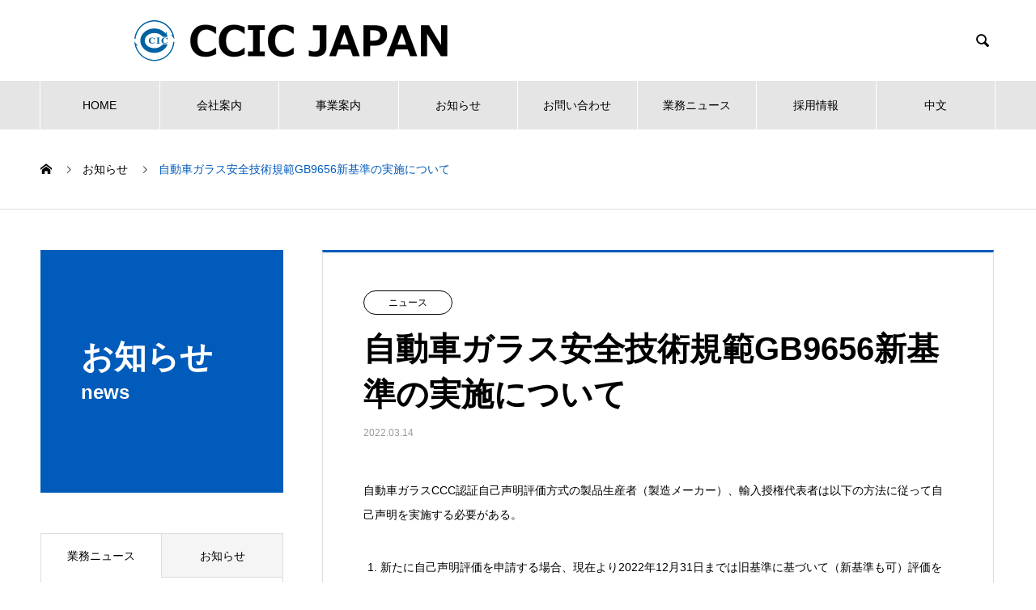

--- FILE ---
content_type: text/html; charset=UTF-8
request_url: https://ccicjapan.com/news/gb9656-2021jp/
body_size: 62035
content:

<!DOCTYPE html>
<html lang="ja" prefix="og: http://ogp.me/ns#">
<head>
<meta charset="UTF-8">
  <meta name="viewport" content="width=device-width, initial-scale=1">
  <meta name="description" content="自動車ガラスCCC認証自己声明評価方式の製品生産者（製造メーカー）、輸入授権代表者は以下の方法に従って自己声明を実施する必要がある。">
  <title>自動車ガラス安全技術規範GB9656新基準の実施について &#8211; CCIC JAPAN</title>
<meta name='robots' content='max-image-preview:large' />
<link rel="alternate" href="https://ccicjapan.com/news/gb9656-2021jp/" hreflang="ja" />
<link rel="alternate" href="https://ccicjapan.com/zh/news/gb9656-2021cn/" hreflang="zh" />
<link rel='dns-prefetch' href='//stats.wp.com' />
<link rel='dns-prefetch' href='//i0.wp.com' />
<link rel='dns-prefetch' href='//c0.wp.com' />
<link rel="alternate" type="application/rss+xml" title="CCIC JAPAN &raquo; フィード" href="https://ccicjapan.com/feed/" />
<link rel="alternate" type="application/rss+xml" title="CCIC JAPAN &raquo; コメントフィード" href="https://ccicjapan.com/comments/feed/" />
<script type="text/javascript">
/* <![CDATA[ */
window._wpemojiSettings = {"baseUrl":"https:\/\/s.w.org\/images\/core\/emoji\/14.0.0\/72x72\/","ext":".png","svgUrl":"https:\/\/s.w.org\/images\/core\/emoji\/14.0.0\/svg\/","svgExt":".svg","source":{"concatemoji":"https:\/\/ccicjapan.com\/CCIC\/wp-includes\/js\/wp-emoji-release.min.js?ver=6.4.7"}};
/*! This file is auto-generated */
!function(i,n){var o,s,e;function c(e){try{var t={supportTests:e,timestamp:(new Date).valueOf()};sessionStorage.setItem(o,JSON.stringify(t))}catch(e){}}function p(e,t,n){e.clearRect(0,0,e.canvas.width,e.canvas.height),e.fillText(t,0,0);var t=new Uint32Array(e.getImageData(0,0,e.canvas.width,e.canvas.height).data),r=(e.clearRect(0,0,e.canvas.width,e.canvas.height),e.fillText(n,0,0),new Uint32Array(e.getImageData(0,0,e.canvas.width,e.canvas.height).data));return t.every(function(e,t){return e===r[t]})}function u(e,t,n){switch(t){case"flag":return n(e,"\ud83c\udff3\ufe0f\u200d\u26a7\ufe0f","\ud83c\udff3\ufe0f\u200b\u26a7\ufe0f")?!1:!n(e,"\ud83c\uddfa\ud83c\uddf3","\ud83c\uddfa\u200b\ud83c\uddf3")&&!n(e,"\ud83c\udff4\udb40\udc67\udb40\udc62\udb40\udc65\udb40\udc6e\udb40\udc67\udb40\udc7f","\ud83c\udff4\u200b\udb40\udc67\u200b\udb40\udc62\u200b\udb40\udc65\u200b\udb40\udc6e\u200b\udb40\udc67\u200b\udb40\udc7f");case"emoji":return!n(e,"\ud83e\udef1\ud83c\udffb\u200d\ud83e\udef2\ud83c\udfff","\ud83e\udef1\ud83c\udffb\u200b\ud83e\udef2\ud83c\udfff")}return!1}function f(e,t,n){var r="undefined"!=typeof WorkerGlobalScope&&self instanceof WorkerGlobalScope?new OffscreenCanvas(300,150):i.createElement("canvas"),a=r.getContext("2d",{willReadFrequently:!0}),o=(a.textBaseline="top",a.font="600 32px Arial",{});return e.forEach(function(e){o[e]=t(a,e,n)}),o}function t(e){var t=i.createElement("script");t.src=e,t.defer=!0,i.head.appendChild(t)}"undefined"!=typeof Promise&&(o="wpEmojiSettingsSupports",s=["flag","emoji"],n.supports={everything:!0,everythingExceptFlag:!0},e=new Promise(function(e){i.addEventListener("DOMContentLoaded",e,{once:!0})}),new Promise(function(t){var n=function(){try{var e=JSON.parse(sessionStorage.getItem(o));if("object"==typeof e&&"number"==typeof e.timestamp&&(new Date).valueOf()<e.timestamp+604800&&"object"==typeof e.supportTests)return e.supportTests}catch(e){}return null}();if(!n){if("undefined"!=typeof Worker&&"undefined"!=typeof OffscreenCanvas&&"undefined"!=typeof URL&&URL.createObjectURL&&"undefined"!=typeof Blob)try{var e="postMessage("+f.toString()+"("+[JSON.stringify(s),u.toString(),p.toString()].join(",")+"));",r=new Blob([e],{type:"text/javascript"}),a=new Worker(URL.createObjectURL(r),{name:"wpTestEmojiSupports"});return void(a.onmessage=function(e){c(n=e.data),a.terminate(),t(n)})}catch(e){}c(n=f(s,u,p))}t(n)}).then(function(e){for(var t in e)n.supports[t]=e[t],n.supports.everything=n.supports.everything&&n.supports[t],"flag"!==t&&(n.supports.everythingExceptFlag=n.supports.everythingExceptFlag&&n.supports[t]);n.supports.everythingExceptFlag=n.supports.everythingExceptFlag&&!n.supports.flag,n.DOMReady=!1,n.readyCallback=function(){n.DOMReady=!0}}).then(function(){return e}).then(function(){var e;n.supports.everything||(n.readyCallback(),(e=n.source||{}).concatemoji?t(e.concatemoji):e.wpemoji&&e.twemoji&&(t(e.twemoji),t(e.wpemoji)))}))}((window,document),window._wpemojiSettings);
/* ]]> */
</script>
<style id='wp-emoji-styles-inline-css' type='text/css'>

	img.wp-smiley, img.emoji {
		display: inline !important;
		border: none !important;
		box-shadow: none !important;
		height: 1em !important;
		width: 1em !important;
		margin: 0 0.07em !important;
		vertical-align: -0.1em !important;
		background: none !important;
		padding: 0 !important;
	}
</style>
<link rel='stylesheet' id='wp-block-library-css' href='https://c0.wp.com/c/6.4.7/wp-includes/css/dist/block-library/style.min.css' type='text/css' media='all' />
<style id='wp-block-library-inline-css' type='text/css'>
.has-text-align-justify{text-align:justify;}
</style>
<link rel='stylesheet' id='mediaelement-css' href='https://c0.wp.com/c/6.4.7/wp-includes/js/mediaelement/mediaelementplayer-legacy.min.css' type='text/css' media='all' />
<link rel='stylesheet' id='wp-mediaelement-css' href='https://c0.wp.com/c/6.4.7/wp-includes/js/mediaelement/wp-mediaelement.min.css' type='text/css' media='all' />
<style id='jetpack-sharing-buttons-style-inline-css' type='text/css'>
.jetpack-sharing-buttons__services-list{display:flex;flex-direction:row;flex-wrap:wrap;gap:0;list-style-type:none;margin:5px;padding:0}.jetpack-sharing-buttons__services-list.has-small-icon-size{font-size:12px}.jetpack-sharing-buttons__services-list.has-normal-icon-size{font-size:16px}.jetpack-sharing-buttons__services-list.has-large-icon-size{font-size:24px}.jetpack-sharing-buttons__services-list.has-huge-icon-size{font-size:36px}@media print{.jetpack-sharing-buttons__services-list{display:none!important}}.editor-styles-wrapper .wp-block-jetpack-sharing-buttons{gap:0;padding-inline-start:0}ul.jetpack-sharing-buttons__services-list.has-background{padding:1.25em 2.375em}
</style>
<style id='classic-theme-styles-inline-css' type='text/css'>
/*! This file is auto-generated */
.wp-block-button__link{color:#fff;background-color:#32373c;border-radius:9999px;box-shadow:none;text-decoration:none;padding:calc(.667em + 2px) calc(1.333em + 2px);font-size:1.125em}.wp-block-file__button{background:#32373c;color:#fff;text-decoration:none}
</style>
<style id='global-styles-inline-css' type='text/css'>
body{--wp--preset--color--black: #000000;--wp--preset--color--cyan-bluish-gray: #abb8c3;--wp--preset--color--white: #ffffff;--wp--preset--color--pale-pink: #f78da7;--wp--preset--color--vivid-red: #cf2e2e;--wp--preset--color--luminous-vivid-orange: #ff6900;--wp--preset--color--luminous-vivid-amber: #fcb900;--wp--preset--color--light-green-cyan: #7bdcb5;--wp--preset--color--vivid-green-cyan: #00d084;--wp--preset--color--pale-cyan-blue: #8ed1fc;--wp--preset--color--vivid-cyan-blue: #0693e3;--wp--preset--color--vivid-purple: #9b51e0;--wp--preset--gradient--vivid-cyan-blue-to-vivid-purple: linear-gradient(135deg,rgba(6,147,227,1) 0%,rgb(155,81,224) 100%);--wp--preset--gradient--light-green-cyan-to-vivid-green-cyan: linear-gradient(135deg,rgb(122,220,180) 0%,rgb(0,208,130) 100%);--wp--preset--gradient--luminous-vivid-amber-to-luminous-vivid-orange: linear-gradient(135deg,rgba(252,185,0,1) 0%,rgba(255,105,0,1) 100%);--wp--preset--gradient--luminous-vivid-orange-to-vivid-red: linear-gradient(135deg,rgba(255,105,0,1) 0%,rgb(207,46,46) 100%);--wp--preset--gradient--very-light-gray-to-cyan-bluish-gray: linear-gradient(135deg,rgb(238,238,238) 0%,rgb(169,184,195) 100%);--wp--preset--gradient--cool-to-warm-spectrum: linear-gradient(135deg,rgb(74,234,220) 0%,rgb(151,120,209) 20%,rgb(207,42,186) 40%,rgb(238,44,130) 60%,rgb(251,105,98) 80%,rgb(254,248,76) 100%);--wp--preset--gradient--blush-light-purple: linear-gradient(135deg,rgb(255,206,236) 0%,rgb(152,150,240) 100%);--wp--preset--gradient--blush-bordeaux: linear-gradient(135deg,rgb(254,205,165) 0%,rgb(254,45,45) 50%,rgb(107,0,62) 100%);--wp--preset--gradient--luminous-dusk: linear-gradient(135deg,rgb(255,203,112) 0%,rgb(199,81,192) 50%,rgb(65,88,208) 100%);--wp--preset--gradient--pale-ocean: linear-gradient(135deg,rgb(255,245,203) 0%,rgb(182,227,212) 50%,rgb(51,167,181) 100%);--wp--preset--gradient--electric-grass: linear-gradient(135deg,rgb(202,248,128) 0%,rgb(113,206,126) 100%);--wp--preset--gradient--midnight: linear-gradient(135deg,rgb(2,3,129) 0%,rgb(40,116,252) 100%);--wp--preset--font-size--small: 13px;--wp--preset--font-size--medium: 20px;--wp--preset--font-size--large: 36px;--wp--preset--font-size--x-large: 42px;--wp--preset--spacing--20: 0.44rem;--wp--preset--spacing--30: 0.67rem;--wp--preset--spacing--40: 1rem;--wp--preset--spacing--50: 1.5rem;--wp--preset--spacing--60: 2.25rem;--wp--preset--spacing--70: 3.38rem;--wp--preset--spacing--80: 5.06rem;--wp--preset--shadow--natural: 6px 6px 9px rgba(0, 0, 0, 0.2);--wp--preset--shadow--deep: 12px 12px 50px rgba(0, 0, 0, 0.4);--wp--preset--shadow--sharp: 6px 6px 0px rgba(0, 0, 0, 0.2);--wp--preset--shadow--outlined: 6px 6px 0px -3px rgba(255, 255, 255, 1), 6px 6px rgba(0, 0, 0, 1);--wp--preset--shadow--crisp: 6px 6px 0px rgba(0, 0, 0, 1);}:where(.is-layout-flex){gap: 0.5em;}:where(.is-layout-grid){gap: 0.5em;}body .is-layout-flow > .alignleft{float: left;margin-inline-start: 0;margin-inline-end: 2em;}body .is-layout-flow > .alignright{float: right;margin-inline-start: 2em;margin-inline-end: 0;}body .is-layout-flow > .aligncenter{margin-left: auto !important;margin-right: auto !important;}body .is-layout-constrained > .alignleft{float: left;margin-inline-start: 0;margin-inline-end: 2em;}body .is-layout-constrained > .alignright{float: right;margin-inline-start: 2em;margin-inline-end: 0;}body .is-layout-constrained > .aligncenter{margin-left: auto !important;margin-right: auto !important;}body .is-layout-constrained > :where(:not(.alignleft):not(.alignright):not(.alignfull)){max-width: var(--wp--style--global--content-size);margin-left: auto !important;margin-right: auto !important;}body .is-layout-constrained > .alignwide{max-width: var(--wp--style--global--wide-size);}body .is-layout-flex{display: flex;}body .is-layout-flex{flex-wrap: wrap;align-items: center;}body .is-layout-flex > *{margin: 0;}body .is-layout-grid{display: grid;}body .is-layout-grid > *{margin: 0;}:where(.wp-block-columns.is-layout-flex){gap: 2em;}:where(.wp-block-columns.is-layout-grid){gap: 2em;}:where(.wp-block-post-template.is-layout-flex){gap: 1.25em;}:where(.wp-block-post-template.is-layout-grid){gap: 1.25em;}.has-black-color{color: var(--wp--preset--color--black) !important;}.has-cyan-bluish-gray-color{color: var(--wp--preset--color--cyan-bluish-gray) !important;}.has-white-color{color: var(--wp--preset--color--white) !important;}.has-pale-pink-color{color: var(--wp--preset--color--pale-pink) !important;}.has-vivid-red-color{color: var(--wp--preset--color--vivid-red) !important;}.has-luminous-vivid-orange-color{color: var(--wp--preset--color--luminous-vivid-orange) !important;}.has-luminous-vivid-amber-color{color: var(--wp--preset--color--luminous-vivid-amber) !important;}.has-light-green-cyan-color{color: var(--wp--preset--color--light-green-cyan) !important;}.has-vivid-green-cyan-color{color: var(--wp--preset--color--vivid-green-cyan) !important;}.has-pale-cyan-blue-color{color: var(--wp--preset--color--pale-cyan-blue) !important;}.has-vivid-cyan-blue-color{color: var(--wp--preset--color--vivid-cyan-blue) !important;}.has-vivid-purple-color{color: var(--wp--preset--color--vivid-purple) !important;}.has-black-background-color{background-color: var(--wp--preset--color--black) !important;}.has-cyan-bluish-gray-background-color{background-color: var(--wp--preset--color--cyan-bluish-gray) !important;}.has-white-background-color{background-color: var(--wp--preset--color--white) !important;}.has-pale-pink-background-color{background-color: var(--wp--preset--color--pale-pink) !important;}.has-vivid-red-background-color{background-color: var(--wp--preset--color--vivid-red) !important;}.has-luminous-vivid-orange-background-color{background-color: var(--wp--preset--color--luminous-vivid-orange) !important;}.has-luminous-vivid-amber-background-color{background-color: var(--wp--preset--color--luminous-vivid-amber) !important;}.has-light-green-cyan-background-color{background-color: var(--wp--preset--color--light-green-cyan) !important;}.has-vivid-green-cyan-background-color{background-color: var(--wp--preset--color--vivid-green-cyan) !important;}.has-pale-cyan-blue-background-color{background-color: var(--wp--preset--color--pale-cyan-blue) !important;}.has-vivid-cyan-blue-background-color{background-color: var(--wp--preset--color--vivid-cyan-blue) !important;}.has-vivid-purple-background-color{background-color: var(--wp--preset--color--vivid-purple) !important;}.has-black-border-color{border-color: var(--wp--preset--color--black) !important;}.has-cyan-bluish-gray-border-color{border-color: var(--wp--preset--color--cyan-bluish-gray) !important;}.has-white-border-color{border-color: var(--wp--preset--color--white) !important;}.has-pale-pink-border-color{border-color: var(--wp--preset--color--pale-pink) !important;}.has-vivid-red-border-color{border-color: var(--wp--preset--color--vivid-red) !important;}.has-luminous-vivid-orange-border-color{border-color: var(--wp--preset--color--luminous-vivid-orange) !important;}.has-luminous-vivid-amber-border-color{border-color: var(--wp--preset--color--luminous-vivid-amber) !important;}.has-light-green-cyan-border-color{border-color: var(--wp--preset--color--light-green-cyan) !important;}.has-vivid-green-cyan-border-color{border-color: var(--wp--preset--color--vivid-green-cyan) !important;}.has-pale-cyan-blue-border-color{border-color: var(--wp--preset--color--pale-cyan-blue) !important;}.has-vivid-cyan-blue-border-color{border-color: var(--wp--preset--color--vivid-cyan-blue) !important;}.has-vivid-purple-border-color{border-color: var(--wp--preset--color--vivid-purple) !important;}.has-vivid-cyan-blue-to-vivid-purple-gradient-background{background: var(--wp--preset--gradient--vivid-cyan-blue-to-vivid-purple) !important;}.has-light-green-cyan-to-vivid-green-cyan-gradient-background{background: var(--wp--preset--gradient--light-green-cyan-to-vivid-green-cyan) !important;}.has-luminous-vivid-amber-to-luminous-vivid-orange-gradient-background{background: var(--wp--preset--gradient--luminous-vivid-amber-to-luminous-vivid-orange) !important;}.has-luminous-vivid-orange-to-vivid-red-gradient-background{background: var(--wp--preset--gradient--luminous-vivid-orange-to-vivid-red) !important;}.has-very-light-gray-to-cyan-bluish-gray-gradient-background{background: var(--wp--preset--gradient--very-light-gray-to-cyan-bluish-gray) !important;}.has-cool-to-warm-spectrum-gradient-background{background: var(--wp--preset--gradient--cool-to-warm-spectrum) !important;}.has-blush-light-purple-gradient-background{background: var(--wp--preset--gradient--blush-light-purple) !important;}.has-blush-bordeaux-gradient-background{background: var(--wp--preset--gradient--blush-bordeaux) !important;}.has-luminous-dusk-gradient-background{background: var(--wp--preset--gradient--luminous-dusk) !important;}.has-pale-ocean-gradient-background{background: var(--wp--preset--gradient--pale-ocean) !important;}.has-electric-grass-gradient-background{background: var(--wp--preset--gradient--electric-grass) !important;}.has-midnight-gradient-background{background: var(--wp--preset--gradient--midnight) !important;}.has-small-font-size{font-size: var(--wp--preset--font-size--small) !important;}.has-medium-font-size{font-size: var(--wp--preset--font-size--medium) !important;}.has-large-font-size{font-size: var(--wp--preset--font-size--large) !important;}.has-x-large-font-size{font-size: var(--wp--preset--font-size--x-large) !important;}
.wp-block-navigation a:where(:not(.wp-element-button)){color: inherit;}
:where(.wp-block-post-template.is-layout-flex){gap: 1.25em;}:where(.wp-block-post-template.is-layout-grid){gap: 1.25em;}
:where(.wp-block-columns.is-layout-flex){gap: 2em;}:where(.wp-block-columns.is-layout-grid){gap: 2em;}
.wp-block-pullquote{font-size: 1.5em;line-height: 1.6;}
</style>
<link rel='stylesheet' id='contact-form-7-css' href='https://ccicjapan.com/CCIC/wp-content/plugins/contact-form-7/includes/css/styles.css?ver=5.9.8' type='text/css' media='all' />
<link rel='stylesheet' id='wp-live-chat-support-css' href='https://ccicjapan.com/CCIC/wp-content/plugins/wp-live-chat-support/public/css/wplc-plugin-public.css?ver=10.0.17' type='text/css' media='all' />
<link rel='stylesheet' id='nano-style-css' href='https://ccicjapan.com/CCIC/wp-content/themes/nano_tcd065/style.css?ver=1.3' type='text/css' media='all' />
<script type="text/javascript" src="https://c0.wp.com/c/6.4.7/wp-includes/js/jquery/jquery.min.js" id="jquery-core-js"></script>
<script type="text/javascript" src="https://c0.wp.com/c/6.4.7/wp-includes/js/jquery/jquery-migrate.min.js" id="jquery-migrate-js"></script>
<link rel="https://api.w.org/" href="https://ccicjapan.com/wp-json/" /><link rel="canonical" href="https://ccicjapan.com/news/gb9656-2021jp/" />
<link rel='shortlink' href='https://ccicjapan.com/?p=1623' />
<link rel="alternate" type="application/json+oembed" href="https://ccicjapan.com/wp-json/oembed/1.0/embed?url=https%3A%2F%2Fccicjapan.com%2Fnews%2Fgb9656-2021jp%2F&#038;lang=ja" />
<link rel="alternate" type="text/xml+oembed" href="https://ccicjapan.com/wp-json/oembed/1.0/embed?url=https%3A%2F%2Fccicjapan.com%2Fnews%2Fgb9656-2021jp%2F&#038;format=xml&#038;lang=ja" />
	<style>img#wpstats{display:none}</style>
		<link rel="shortcut icon" href="https://ccicjapan.com/CCIC/wp-content/uploads/2020/04/ccic.jpg">
<style>
.c-comment__form-submit:hover,.p-cb__item-btn a,.c-pw__btn,.p-readmore__btn:hover,.p-page-links a:hover span,.p-page-links > span,.p-pager a:hover,.p-pager span,.p-pagetop:focus,.p-pagetop:hover,.p-widget__title{background: #005bbb}.p-breadcrumb__item{color: #005bbb}.widget_nav_menu a:hover,.p-article02 a:hover .p-article02__title{color: #005bbb}.p-entry__body a{color: #005bbb}body{font-family: Verdana, "ヒラギノ角ゴ ProN W3", "Hiragino Kaku Gothic ProN", "メイリオ", Meiryo, sans-serif}.c-logo,.p-page-header__title,.p-banner__title,.p-cover__title,.p-archive-header__title,.p-article05__title,.p-article09__title,.p-cb__item-title,.p-article11__title,.p-article12__title,.p-index-content01__title,.p-header-content__title,.p-megamenu01__item-list > li > a,.p-article13__title,.p-megamenu02__title,.p-cover__header-title{font-family: Verdana, "ヒラギノ角ゴ ProN W3", "Hiragino Kaku Gothic ProN", "メイリオ", Meiryo, sans-serif}.p-hover-effect--type1:hover img{-webkit-transform: scale(1.2);transform: scale(1.2)}.p-blog__title{color: ;font-size: 18px}.p-cat--2{color: #000000;border: 1px solid #000000}.p-cat--11{color: #000000;border: 1px solid #000000}.p-cat--3{color: #000000;border: 1px solid #000000}.p-cat--6{color: #000000;border: 1px solid #000000}.p-cat--9{color: #000000;border: 1px solid #000000}.p-cat--12{color: #000000;border: 1px solid #000000}.p-article04:hover a .p-article04__title{color: #005bbb}.p-article06__content{border-left: 4px solid }.p-article06__title a:hover{color: }.p-article06__cat:hover{background: }.l-header{background: #ffffff}.l-header--fixed.is-active{background: #ffffff}.l-header__desc{color: #000000;font-size: 22px}.l-header__nav{background: #e5e5e5}.p-global-nav > li > a,.p-menu-btn{color: #000000}.p-global-nav > li > a:hover,.p-global-nav > .current-menu-item > a{background: #0040b7;color: #ffffff}.p-global-nav .sub-menu a{background: #005bbb;color: #ffffff}.p-global-nav .sub-menu a:hover{background: #0040b7;color: #ffffff}.p-global-nav .menu-item-has-children > a > .p-global-nav__toggle::before{border-color: #000000}.p-megamenu02::before{background: #005bbb}.p-megamenu02__list a:hover .p-article13__title{color: #005bbb}.p-footer-banners{background: }.p-info{background: ;color: }.p-info__logo{font-size: 25px}.p-info__desc{color: #000000;font-size: 18px}.p-footer-widgets{background: #ffffff;color: }.p-footer-widget__title{color: }.p-footer-nav{background: #eaeaea;color: }.p-footer-nav a{color: }.p-footer-nav a:hover{color: #005bbb}.p-copyright{background: #eaeaea}.p-blog__title,.p-entry,.p-headline,.p-cat-list__title{border-top: 3px solid #005bbb}.p-works-entry__header{border-bottom: 3px solid #005bbb}.p-article01 a:hover .p-article01__title,.p-article03 a:hover .p-article03__title,.p-article05__link,.p-article08__title a:hover,.p-article09__link,.p-article07 a:hover .p-article07__title,.p-article10 a:hover .p-article10__title{color: #005bbb}.p-page-header,.p-list__item a::before,.p-cover__header,.p-works-entry__cat:hover,.p-service-cat-header{background: #005bbb}.p-page-header__title,.p-cover__header-title{color: #ffffff;font-size: 40px}.p-page-header__sub,.p-cover__header-sub{color: #ffffff;font-size: 24px}.p-entry__title{font-size: 40px}.p-entry__body{font-size: 14px}.p-megamenu01__item--13 .p-megamenu01__item-img::before{background: rgba(0, 0, 0, 0.000000)}.p-megamenu01__item--13 a{color: #ffffff}.p-megamenu01__item--4 .p-megamenu01__item-img::before{background: rgba(0, 0, 0, 0.000000)}.p-megamenu01__item--4 a{color: #ffffff}.p-megamenu01__item--19 .p-megamenu01__item-img::before{background: rgba(0, 0, 0, 0.000000)}.p-megamenu01__item--19 a{color: #ffffff}.p-megamenu01__item--7 .p-megamenu01__item-img::before{background: rgba(0, 0, 0, 0.000000)}.p-megamenu01__item--7 a{color: #ffffff}.p-megamenu01__item--475 .p-megamenu01__item-img::before{background: rgba(0, 0, 0, 0.000000)}.p-megamenu01__item--475 a{color: #ffffff}@media screen and (max-width: 767px) {.p-blog__title{font-size: 18px}.p-list .is-current > a{color: #005bbb}.p-entry__title{font-size: 18px}.p-entry__body{font-size: 12px}}@media screen and (max-width: 1199px) {.p-global-nav > li > a,.p-global-nav > li > a:hover{background: #005bbb;color: #0a0a0a}}@media screen and (max-width: 991px) {.p-page-header__title,.p-cover__header-title{font-size: 18px}.p-page-header__sub,.p-cover__header-sub{font-size: 16px}}#site_loader_animation.c-load--type3 i { background: #005bbb; }
.single-service .blue{color: #005bbb;}
.single-service .bold{font-weight: bold;}

.p-megamenu01:hover .p-megamenu01__item-list, .p-megamenu01.is-active .p-megamenu01__item-list {
  background: rgba(0,0,0,.3);
  width: 100%;
  height: 100%;
}
.p-megamenu01__item-list ul li{ width: 100%;}
.p-megamenu01__item-list{ padding: 60px 0 0 10%;}

.p-megamenu01__item:nth-child(3) .p-megamenu01__item-img img{
  left: auto; right: -100px; top: 34%;
}

.l-header__logo:before{
  content: "";
  display: inline-block;
  width: 60px;
  height: 60px;
  background: url(https://116.80.14.138/CCIC/wp-content/uploads/2020/04/ccic.jpg) no-repeat;
  background-size: 100% auto;
  margin-right: 10px;
  vertical-align: middle;
}
.p-info__logo:before{
  content: "";
  display: inline-block;
  width: 40px;
  height: 40px;
  background: url(https://116.80.14.138/CCIC/wp-content/uploads/2020/04/ccic.jpg) no-repeat;
  background-size: 100% auto;
  margin-right: 10px;
  vertical-align: middle;
}
.p-info__logo a{
  margin-top: 7.5px;
  vertical-align: middle;
}
.p-index-content07{
  background: #f8f8f8;
  width: 100%;
  max-width: none;
}
.associate{
  padding: 100px 0;
}
.associate .p-cb__item-title {
    font-size: 46px;
}
.associate_box{
  text-align: center;
}
.associate_box > div{
  display: inline-block;
  text-align: left;
  width: 40%;
  max-width: 325px;
}
.associate_box .associate_first{
  margin-right: 5%;
}
.associate_box a{
  display: inline-block;
  border-bottom: 1px solid #333;
  padding-bottom: 1px;
  margin: 1em 0 0 1em;
}


@media only screen and (max-width: 767px){
  .associate{
    padding: 36px 0 36px;
  }
  .associate .p-cb__item-title {
    font-size: 28px;
  }
  .associate_box{
    padding: 0;
  }
  .associate_box > div{
    width: 100%;
    margin: 0 auto;
  }
  .associate_box .associate_first{
    margin: 20px auto 35px;
  }
}
</style>
<link rel="icon" href="https://i0.wp.com/ccicjapan.com/CCIC/wp-content/uploads/2020/04/cropped-ccic-1.jpg?fit=32%2C32&#038;ssl=1" sizes="32x32" />
<link rel="icon" href="https://i0.wp.com/ccicjapan.com/CCIC/wp-content/uploads/2020/04/cropped-ccic-1.jpg?fit=192%2C192&#038;ssl=1" sizes="192x192" />
<link rel="apple-touch-icon" href="https://i0.wp.com/ccicjapan.com/CCIC/wp-content/uploads/2020/04/cropped-ccic-1.jpg?fit=180%2C180&#038;ssl=1" />
<meta name="msapplication-TileImage" content="https://i0.wp.com/ccicjapan.com/CCIC/wp-content/uploads/2020/04/cropped-ccic-1.jpg?fit=270%2C270&#038;ssl=1" />
		<style type="text/css" id="wp-custom-css">
			p.custom-indent { text-indent:2em;}		</style>
		<style id="wpforms-css-vars-root">
				:root {
					--wpforms-field-border-radius: 3px;
--wpforms-field-background-color: #ffffff;
--wpforms-field-border-color: rgba( 0, 0, 0, 0.25 );
--wpforms-field-text-color: rgba( 0, 0, 0, 0.7 );
--wpforms-label-color: rgba( 0, 0, 0, 0.85 );
--wpforms-label-sublabel-color: rgba( 0, 0, 0, 0.55 );
--wpforms-label-error-color: #d63637;
--wpforms-button-border-radius: 3px;
--wpforms-button-background-color: #066aab;
--wpforms-button-text-color: #ffffff;
--wpforms-page-break-color: #066aab;
--wpforms-field-size-input-height: 43px;
--wpforms-field-size-input-spacing: 15px;
--wpforms-field-size-font-size: 16px;
--wpforms-field-size-line-height: 19px;
--wpforms-field-size-padding-h: 14px;
--wpforms-field-size-checkbox-size: 16px;
--wpforms-field-size-sublabel-spacing: 5px;
--wpforms-field-size-icon-size: 1;
--wpforms-label-size-font-size: 16px;
--wpforms-label-size-line-height: 19px;
--wpforms-label-size-sublabel-font-size: 14px;
--wpforms-label-size-sublabel-line-height: 17px;
--wpforms-button-size-font-size: 17px;
--wpforms-button-size-height: 41px;
--wpforms-button-size-padding-h: 15px;
--wpforms-button-size-margin-top: 10px;

				}
			</style></head>
<body data-rsssl=1 class="news-template-default single single-news postid-1623">

  <div id="site_loader_overlay">
  <div id="site_loader_animation" class="c-load--type3">
        <i></i><i></i><i></i><i></i>
      </div>
</div>

  <header id="js-header" class="l-header l-header--fixed">
    <div class="l-header__inner l-inner">

      <div class="l-header__logo c-logo">
    <a href="https://ccicjapan.com/">
    <img src="https://i0.wp.com/ccicjapan.com/CCIC/wp-content/uploads/2025/10/未命名图片-7.jpg?fit=1260%2C200&amp;ssl=1" alt="CCIC JAPAN" width="630">
  </a>
  </div>

      <p class="l-header__desc"></p>

            <form id="js-header__form" role="search" method="get" class="l-header__form" action="https://ccicjapan.com/" _lpchecked="1">
		    <input id="js-header__form-input" class="l-header__form-input" type="text" value="" name="s" tabindex="-1">
        <button id="js-header__form-close" class="l-header__form-close p-close-btn" aria-hidden="true" type="button">閉じる</button>
      </form>
      <button id="js-header__search" class="l-header__search" aria-hidden="true">&#xe915;</button>
      
    </div>
    <button id="js-menu-btn" class="p-menu-btn c-menu-btn"></button>
    <nav id="js-header__nav" class="l-header__nav">
      <ul id="js-global-nav" class="p-global-nav l-inner"><li id="menu-item-56" class="menu-item menu-item-type-post_type menu-item-object-page menu-item-home menu-item-56"><a href="https://ccicjapan.com/">HOME<span class="p-global-nav__toggle"></span></a></li>
<li id="menu-item-165" class="menu-item menu-item-type-post_type_archive menu-item-object-company menu-item-has-children menu-item-165"><a href="https://ccicjapan.com/company/" data-megamenu="js-megamenu165">会社案内</a>
<ul class="sub-menu">
	<li id="menu-item-166" class="menu-item menu-item-type-post_type menu-item-object-company menu-item-166"><a href="https://ccicjapan.com/company/message/">社長挨拶<span class="p-global-nav__toggle"></span></a></li>
	<li id="menu-item-167" class="menu-item menu-item-type-post_type menu-item-object-company menu-item-167"><a href="https://ccicjapan.com/company/philosophy/">企業理念<span class="p-global-nav__toggle"></span></a></li>
	<li id="menu-item-168" class="menu-item menu-item-type-post_type menu-item-object-company menu-item-168"><a href="https://ccicjapan.com/company/profile/">会社概要<span class="p-global-nav__toggle"></span></a></li>
	<li id="menu-item-169" class="menu-item menu-item-type-post_type menu-item-object-company menu-item-169"><a href="https://ccicjapan.com/company/history/">沿革<span class="p-global-nav__toggle"></span></a></li>
</ul>
</li>
<li id="menu-item-994" class="menu-item menu-item-type-post_type_archive menu-item-object-service menu-item-has-children menu-item-994"><a href="https://ccicjapan.com/service/" data-megamenu="js-megamenu994">事業案内</a>
<ul class="sub-menu">
	<li id="menu-item-996" class="menu-item menu-item-type-taxonomy menu-item-object-service_category menu-item-996"><a href="https://ccicjapan.com/service_category/service-certification/">認証<span class="p-global-nav__toggle"></span></a></li>
	<li id="menu-item-995" class="menu-item menu-item-type-taxonomy menu-item-object-service_category menu-item-995"><a href="https://ccicjapan.com/service_category/service-inspection/">検査・査定<span class="p-global-nav__toggle"></span></a></li>
	<li id="menu-item-997" class="menu-item menu-item-type-taxonomy menu-item-object-service_category menu-item-997"><a href="https://ccicjapan.com/service_category/service-analysis/">食品分析・測定<span class="p-global-nav__toggle"></span></a></li>
	<li id="menu-item-998" class="menu-item menu-item-type-taxonomy menu-item-object-service_category menu-item-998"><a href="https://ccicjapan.com/service_category/service-consulting/">コンサルティング<span class="p-global-nav__toggle"></span></a></li>
	<li id="menu-item-2492" class="menu-item menu-item-type-taxonomy menu-item-object-service_category menu-item-2492"><a href="https://ccicjapan.com/service_category/service-center/">サービスセンター<span class="p-global-nav__toggle"></span></a></li>
</ul>
</li>
<li id="menu-item-977" class="menu-item menu-item-type-post_type_archive menu-item-object-news menu-item-977"><a href="https://ccicjapan.com/news/">お知らせ<span class="p-global-nav__toggle"></span></a></li>
<li id="menu-item-72" class="menu-item menu-item-type-post_type menu-item-object-page menu-item-72"><a href="https://ccicjapan.com/contact/">お問い合わせ<span class="p-global-nav__toggle"></span></a></li>
<li id="menu-item-377" class="menu-item menu-item-type-post_type menu-item-object-page current_page_parent menu-item-377"><a href="https://ccicjapan.com/blog/">業務ニュース<span class="p-global-nav__toggle"></span></a></li>
<li id="menu-item-1525" class="menu-item menu-item-type-post_type menu-item-object-page menu-item-has-children menu-item-1525"><a href="https://ccicjapan.com/employment/">採用情報<span class="p-global-nav__toggle"></span></a>
<ul class="sub-menu">
	<li id="menu-item-1594" class="menu-item menu-item-type-post_type menu-item-object-page menu-item-1594"><a href="https://ccicjapan.com/inspecter/">中国語活かせる検査員<span class="p-global-nav__toggle"></span></a></li>
</ul>
</li>
<li id="menu-item-338-zh" class="lang-item lang-item-45 lang-item-zh lang-item-first menu-item menu-item-type-custom menu-item-object-custom menu-item-338-zh"><a href="https://ccicjapan.com/zh/news/gb9656-2021cn/" hreflang="zh-CN" lang="zh-CN">中文<span class="p-global-nav__toggle"></span></a></li>
</ul>      <button id="js-header__nav-close" class="l-header__nav-close p-close-btn">閉じる</button>
    </nav>

    <div id="js-megamenu165" class="p-megamenu02 js-megamenu">
  <div class="p-megamenu02__inner l-inner">

    <div class="p-megamenu02__header">
      <div>
        <p class="p-megamenu02__title">会社案内</p>
        <p class="p-megamenu02__sub">Company</p>
      </div>
      <a class="p-megamenu02__link" href="https://ccicjapan.com/company/">
        会社案内トップ      </a>
    </div>

    <ul class="p-megamenu02__list">
            <li class="p-article13">
        <a href="https://ccicjapan.com/company/message/">
          <div class="p-article13__img">
            <img width="440" height="600" src="https://i0.wp.com/ccicjapan.com/CCIC/wp-content/uploads/2020/04/company01.jpg?resize=440%2C600&amp;ssl=1" class="attachment-size10 size-size10 wp-post-image" alt="" decoding="async" loading="lazy" srcset="https://i0.wp.com/ccicjapan.com/CCIC/wp-content/uploads/2020/04/company01.jpg?resize=440%2C600&amp;ssl=1 440w, https://i0.wp.com/ccicjapan.com/CCIC/wp-content/uploads/2020/04/company01.jpg?zoom=2&amp;resize=440%2C600&amp;ssl=1 880w" sizes="(max-width: 440px) 100vw, 440px" />          </div>
          <div class="p-article13__content">
            <p class="p-article13__title">社長挨拶</p>
            <p class="p-article13__sub">Message</p>
          </div>
        </a>
      </li>
            <li class="p-article13">
        <a href="https://ccicjapan.com/company/philosophy/">
          <div class="p-article13__img">
            <img width="440" height="440" src="https://i0.wp.com/ccicjapan.com/CCIC/wp-content/uploads/2020/05/sample_philosophy.jpg?resize=440%2C440&amp;ssl=1" class="attachment-size10 size-size10 wp-post-image" alt="" decoding="async" loading="lazy" srcset="https://i0.wp.com/ccicjapan.com/CCIC/wp-content/uploads/2020/05/sample_philosophy.jpg?resize=150%2C150&amp;ssl=1 150w, https://i0.wp.com/ccicjapan.com/CCIC/wp-content/uploads/2020/05/sample_philosophy.jpg?resize=300%2C300&amp;ssl=1 300w, https://i0.wp.com/ccicjapan.com/CCIC/wp-content/uploads/2020/05/sample_philosophy.jpg?resize=240%2C240&amp;ssl=1 240w, https://i0.wp.com/ccicjapan.com/CCIC/wp-content/uploads/2020/05/sample_philosophy.jpg?resize=440%2C440&amp;ssl=1 440w, https://i0.wp.com/ccicjapan.com/CCIC/wp-content/uploads/2020/05/sample_philosophy.jpg?resize=130%2C130&amp;ssl=1 130w" sizes="(max-width: 440px) 100vw, 440px" />          </div>
          <div class="p-article13__content">
            <p class="p-article13__title">企業理念</p>
            <p class="p-article13__sub">Philosophy</p>
          </div>
        </a>
      </li>
            <li class="p-article13">
        <a href="https://ccicjapan.com/company/profile/">
          <div class="p-article13__img">
            <img width="440" height="600" src="https://i0.wp.com/ccicjapan.com/CCIC/wp-content/uploads/2020/06/P5298355-scaled.jpg?resize=440%2C600&amp;ssl=1" class="attachment-size10 size-size10 wp-post-image" alt="" decoding="async" loading="lazy" srcset="https://i0.wp.com/ccicjapan.com/CCIC/wp-content/uploads/2020/06/P5298355-scaled.jpg?resize=440%2C600&amp;ssl=1 440w, https://i0.wp.com/ccicjapan.com/CCIC/wp-content/uploads/2020/06/P5298355-scaled.jpg?zoom=2&amp;resize=440%2C600&amp;ssl=1 880w, https://i0.wp.com/ccicjapan.com/CCIC/wp-content/uploads/2020/06/P5298355-scaled.jpg?zoom=3&amp;resize=440%2C600&amp;ssl=1 1320w" sizes="(max-width: 440px) 100vw, 440px" />          </div>
          <div class="p-article13__content">
            <p class="p-article13__title">会社概要</p>
            <p class="p-article13__sub">Profile</p>
          </div>
        </a>
      </li>
            <li class="p-article13">
        <a href="https://ccicjapan.com/company/history/">
          <div class="p-article13__img">
            <img width="440" height="600" src="https://i0.wp.com/ccicjapan.com/CCIC/wp-content/uploads/2020/04/company02.jpg?resize=440%2C600&amp;ssl=1" class="attachment-size10 size-size10 wp-post-image" alt="" decoding="async" loading="lazy" srcset="https://i0.wp.com/ccicjapan.com/CCIC/wp-content/uploads/2020/04/company02.jpg?resize=440%2C600&amp;ssl=1 440w, https://i0.wp.com/ccicjapan.com/CCIC/wp-content/uploads/2020/04/company02.jpg?zoom=2&amp;resize=440%2C600&amp;ssl=1 880w" sizes="(max-width: 440px) 100vw, 440px" />          </div>
          <div class="p-article13__content">
            <p class="p-article13__title">沿革</p>
            <p class="p-article13__sub">History</p>
          </div>
        </a>
      </li>
          </ul>

  </div>
</div>
<div id="js-megamenu994" class="p-megamenu01 js-megamenu">
    <div class="p-megamenu01__item p-megamenu01__item--13">
    <ul class="p-megamenu01__item-list" style="transition-delay: 0.5s;">
      <li>
        <a href="https://ccicjapan.com/service_category/service-certification/">
          認証        </a>
        <ul>
                    <li>
            <a href="https://ccicjapan.com/service_category/%e9%a3%9f%e5%93%81%e8%aa%8d%e8%a8%bc/">
              食品認証            </a>
          </li>
                    <li>
            <a href="https://ccicjapan.com/service_category/service-certification-other/">
              その他            </a>
          </li>
                    <li>
            <a href="https://ccicjapan.com/service_category/service-certification-international/">
              国際認証            </a>
          </li>
                    <li>
            <a href="https://ccicjapan.com/service_category/service-certification-management/">
              システム認証            </a>
          </li>
                    <li>
            <a href="https://ccicjapan.com/service_category/service-certification-product/">
              製品認証            </a>
          </li>
                    <li>
            <a href="https://ccicjapan.com/service_category/lab/">
              実験室分析測定業務            </a>
          </li>
                  </ul>
      </li>
    </ul>
    <div class="p-megamenu01__item-img">
      <img width="1000" height="667" src="https://i0.wp.com/ccicjapan.com/CCIC/wp-content/uploads/2020/05/certification.jpg?fit=1000%2C667&amp;ssl=1" class="attachment-full size-full" alt="" decoding="async" loading="lazy" srcset="https://i0.wp.com/ccicjapan.com/CCIC/wp-content/uploads/2020/05/certification.jpg?w=1000&amp;ssl=1 1000w, https://i0.wp.com/ccicjapan.com/CCIC/wp-content/uploads/2020/05/certification.jpg?resize=300%2C200&amp;ssl=1 300w, https://i0.wp.com/ccicjapan.com/CCIC/wp-content/uploads/2020/05/certification.jpg?resize=768%2C512&amp;ssl=1 768w, https://i0.wp.com/ccicjapan.com/CCIC/wp-content/uploads/2020/05/certification.jpg?resize=600%2C400&amp;ssl=1 600w" sizes="(max-width: 1000px) 100vw, 1000px" />    </div>
  </div>
    <div class="p-megamenu01__item p-megamenu01__item--4">
    <ul class="p-megamenu01__item-list" style="transition-delay: 0.6s;">
      <li>
        <a href="https://ccicjapan.com/service_category/service-inspection/">
          検査・査定        </a>
        <ul>
                    <li>
            <a href="https://ccicjapan.com/service_category/service-inspection-condition/">
              コンディションサーベイ            </a>
          </li>
                    <li>
            <a href="https://ccicjapan.com/service_category/service-inspection-origin/">
              原産地            </a>
          </li>
                    <li>
            <a href="https://ccicjapan.com/service_category/service-inspection-rice/">
              日本産米            </a>
          </li>
                    <li>
            <a href="https://ccicjapan.com/service_category/service-inspection-defective/">
              不良品            </a>
          </li>
                    <li>
            <a href="https://ccicjapan.com/service_category/service-inspection-recycled/">
              船積前検査（再生金属原料）            </a>
          </li>
                    <li>
            <a href="https://ccicjapan.com/service_category/service-inspection-usedmachine/">
              中古機械            </a>
          </li>
                  </ul>
      </li>
    </ul>
    <div class="p-megamenu01__item-img">
      <img width="1000" height="664" src="https://i0.wp.com/ccicjapan.com/CCIC/wp-content/uploads/2020/05/Inspection.jpg?fit=1000%2C664&amp;ssl=1" class="attachment-full size-full" alt="" decoding="async" loading="lazy" srcset="https://i0.wp.com/ccicjapan.com/CCIC/wp-content/uploads/2020/05/Inspection.jpg?w=1000&amp;ssl=1 1000w, https://i0.wp.com/ccicjapan.com/CCIC/wp-content/uploads/2020/05/Inspection.jpg?resize=300%2C199&amp;ssl=1 300w, https://i0.wp.com/ccicjapan.com/CCIC/wp-content/uploads/2020/05/Inspection.jpg?resize=768%2C510&amp;ssl=1 768w" sizes="(max-width: 1000px) 100vw, 1000px" />    </div>
  </div>
    <div class="p-megamenu01__item p-megamenu01__item--19">
    <ul class="p-megamenu01__item-list" style="transition-delay: 0.7s;">
      <li>
        <a href="https://ccicjapan.com/service_category/service-analysis/">
          食品分析・測定        </a>
        <ul>
                    <li>
            <a href="https://ccicjapan.com/service_category/%e6%97%a5%e6%9c%ac%e5%90%91%e3%81%91%e8%bc%b8%e5%87%ba%e9%a3%9f%e5%93%81%e8%a9%a6%e9%a8%93%e3%82%b5%e3%83%bc%e3%83%93%e3%82%b9/">
              日本向け輸出食品試験サービス            </a>
          </li>
                    <li>
            <a href="https://ccicjapan.com/service_category/%e4%b8%ad%e5%9b%bd%e5%90%91%e3%81%91%e8%bc%b8%e5%87%ba%e9%a3%9f%e5%93%81%e8%a9%a6%e9%a8%93%e3%82%b5%e3%83%bc%e3%83%93%e3%82%b9/">
              中国向け輸出食品試験サービス            </a>
          </li>
                  </ul>
      </li>
    </ul>
    <div class="p-megamenu01__item-img">
      <img width="640" height="960" src="https://i0.wp.com/ccicjapan.com/CCIC/wp-content/uploads/2024/06/Baked-goods-breads_iphone_640x960.jpg?fit=640%2C960&amp;ssl=1" class="attachment-full size-full" alt="" decoding="async" loading="lazy" srcset="https://i0.wp.com/ccicjapan.com/CCIC/wp-content/uploads/2024/06/Baked-goods-breads_iphone_640x960.jpg?w=640&amp;ssl=1 640w, https://i0.wp.com/ccicjapan.com/CCIC/wp-content/uploads/2024/06/Baked-goods-breads_iphone_640x960.jpg?resize=200%2C300&amp;ssl=1 200w" sizes="(max-width: 640px) 100vw, 640px" />    </div>
  </div>
    <div class="p-megamenu01__item p-megamenu01__item--7">
    <ul class="p-megamenu01__item-list" style="transition-delay: 0.8s;">
      <li>
        <a href="https://ccicjapan.com/service_category/service-consulting/">
          コンサルティング        </a>
        <ul>
                    <li>
            <a href="https://ccicjapan.com/service_category/%e9%a3%9f%e5%93%81%e5%b7%a5%e5%a0%b4%e5%af%a9%e6%9f%bb/">
              食品工場審査            </a>
          </li>
                    <li>
            <a href="https://ccicjapan.com/service_category/service-consulting-export/">
              食品コンサルティングサービス            </a>
          </li>
                    <li>
            <a href="https://ccicjapan.com/service_category/daily-necessaries/">
              消耗品・日用品            </a>
          </li>
                    <li>
            <a href="https://ccicjapan.com/service_category/cosmetic/">
              化粧品            </a>
          </li>
                  </ul>
      </li>
    </ul>
    <div class="p-megamenu01__item-img">
      <img width="960" height="665" src="https://i0.wp.com/ccicjapan.com/CCIC/wp-content/uploads/2024/06/Kcfwcjtxkp5pj-www.9toutiao.com_.jpeg?fit=960%2C665&amp;ssl=1" class="attachment-full size-full" alt="" decoding="async" loading="lazy" srcset="https://i0.wp.com/ccicjapan.com/CCIC/wp-content/uploads/2024/06/Kcfwcjtxkp5pj-www.9toutiao.com_.jpeg?w=960&amp;ssl=1 960w, https://i0.wp.com/ccicjapan.com/CCIC/wp-content/uploads/2024/06/Kcfwcjtxkp5pj-www.9toutiao.com_.jpeg?resize=300%2C208&amp;ssl=1 300w, https://i0.wp.com/ccicjapan.com/CCIC/wp-content/uploads/2024/06/Kcfwcjtxkp5pj-www.9toutiao.com_.jpeg?resize=768%2C532&amp;ssl=1 768w" sizes="(max-width: 960px) 100vw, 960px" />    </div>
  </div>
    <div class="p-megamenu01__item p-megamenu01__item--475">
    <ul class="p-megamenu01__item-list" style="transition-delay: 0.9s;">
      <li>
        <a href="https://ccicjapan.com/service_category/service-center/">
          サービスセンター        </a>
        <ul>
                    <li>
            <a href="https://ccicjapan.com/service_category/technology-ja/">
              技術サービス            </a>
          </li>
                    <li>
            <a href="https://ccicjapan.com/service_category/training/">
              研修サービス            </a>
          </li>
                  </ul>
      </li>
    </ul>
    <div class="p-megamenu01__item-img">
      <img width="1280" height="843" src="https://i0.wp.com/ccicjapan.com/CCIC/wp-content/uploads/2024/03/school-2051712_1280.jpg?fit=1280%2C843&amp;ssl=1" class="attachment-full size-full" alt="" decoding="async" loading="lazy" srcset="https://i0.wp.com/ccicjapan.com/CCIC/wp-content/uploads/2024/03/school-2051712_1280.jpg?w=1280&amp;ssl=1 1280w, https://i0.wp.com/ccicjapan.com/CCIC/wp-content/uploads/2024/03/school-2051712_1280.jpg?resize=300%2C198&amp;ssl=1 300w, https://i0.wp.com/ccicjapan.com/CCIC/wp-content/uploads/2024/03/school-2051712_1280.jpg?resize=1024%2C674&amp;ssl=1 1024w, https://i0.wp.com/ccicjapan.com/CCIC/wp-content/uploads/2024/03/school-2051712_1280.jpg?resize=768%2C506&amp;ssl=1 768w" sizes="(max-width: 1280px) 100vw, 1280px" />    </div>
  </div>
  </div>

  </header>
  <main class="l-main">

<ol class="p-breadcrumb c-breadcrumb l-inner" itemscope itemtype="http://schema.org/BreadcrumbList">
<li class="p-breadcrumb__item c-breadcrumb__item c-breadcrumb__item--home" itemprop="itemListElement" itemscope itemtype="http://schema.org/ListItem"><a href="https://ccicjapan.com/" itemprop="item"><span itemprop="name">HOME</span></a><meta itemprop="position" content="1"></li>
<li class="p-breadcrumb__item c-breadcrumb__item" itemprop="itemListElement" itemscope itemtype="http://schema.org/ListItem"><a href="https://ccicjapan.com/news/" itemprop="item"><span itemprop="name">お知らせ</span></a><meta itemprop="position" content="2"></li>
<li class="p-breadcrumb__item c-breadcrumb__item" itemprop="itemListElement" itemscope itemtype="http://schema.org/ListItem"><span itemprop="name">自動車ガラス安全技術規範GB9656新基準の実施について</span><meta itemprop="position" content="3"></li>
</ol>

<div class="l-contents l-contents--grid">

  <div class="l-contents__inner l-inner">

    <header class="l-page-header pb0">
  <div class="p-page-header">
    <h1 class="p-page-header__title">お知らせ</h1>
    <p class="p-page-header__sub">news</p>
  </div>
  </header>

    <div class="l-primary">

            <article class="p-entry">

        <div class="p-entry__inner">

  	      <header class="p-entry__header">

                        <span class="p-entry__cat p-cat p-cat--3">ニュース</span>
            
            <h1 class="p-entry__title">自動車ガラス安全技術規範GB9656新基準の実施について</h1>

                        <time class="p-entry__date" datetime="2022-03-14">2022.03.14</time>
            
          </header>

          
          <div class="p-entry__body">
          <p>自動車ガラスCCC認証自己声明評価方式の製品生産者（製造メーカー）、輸入授権代表者は以下の方法に従って自己声明を実施する必要がある。</p>
<ol>
<li>新たに自己声明評価を申請する場合、現在より2022年12月31日までは旧基準に基づいて（新基準も可）評価を申請することができる。2023年1月1日以降は必ず新基準に基づいて評価を申請しなければならない。</li>
<li>既に自己声明実施済み製品の自動車ガラス自己声明評価の移行期間は本決議発行日より2023年12月31日までとする。移行期間が終了する前に新基準に基づいた自己声明切り替えを完了するべきである。そのうち、フロントガラス以外の合わせガラス（多層ガラス）、プラスチック混合ガラスは抗衝撃性能試験を実施する必要がある。（GB9656－2021第3.3条）、フロントガラスと、フロントガラス以外に強化ガラスを使用している場合、粉砕破片状態試験（GB9656－2021第5.4.1条）を実施する必要がある。フロントガラスと、フロントガラス以外のプラスチック混合材料に関しては耐熱性能試験（GB9656－2021第5.4.2条）を実施する必要がある。その他の製品はそのまま切り替えができる。</li>
<li>2024年１月１日以降、旧基準に基づいた自己声明評価は無効となる。</li>
</ol>
<p>お問い合わせ先<br />
CCIC・JAPAN 株式会社<br />
Tel：03-3663-4171<br />
E-mail：Certification@ccicjapan.com</p>
          </div>

          
          
  	    </div>
      </article>
      
      
      
    </div><!-- /.l-primary -->

    <div class="l-secondary">
<div class="p-widget styled_post_list_widget" id="styled_post_list1_widget-4">
  <div class="p-tab-list p-widget">

    <ul class="p-tab-list__tab">
                        <li class="p-tab-list__tab-item is-active">
            <a href="#panel4-1">
              業務ニュース            </a>
          </li>
                                <li class="p-tab-list__tab-item">
            <a href="#panel4-2">
              お知らせ            </a>
          </li>
                  </ul>

        <div id="panel4-1" class="p-tab-list__panel is-active">

            <article class="p-tab-list__panel-item p-article02 u-clearfix">
        <a href="https://ccicjapan.com/certification/2802/2024/06/14/" class="p-hover-effect--type1">
          <div class="p-article02__img">
            <img width="240" height="240" src="https://i0.wp.com/ccicjapan.com/CCIC/wp-content/uploads/2023/12/chargingcell01.jpg?resize=240%2C240&amp;ssl=1" class="attachment-size2 size-size2 wp-post-image" alt="" decoding="async" loading="lazy" srcset="https://i0.wp.com/ccicjapan.com/CCIC/wp-content/uploads/2023/12/chargingcell01.jpg?resize=150%2C150&amp;ssl=1 150w, https://i0.wp.com/ccicjapan.com/CCIC/wp-content/uploads/2023/12/chargingcell01.jpg?resize=300%2C300&amp;ssl=1 300w, https://i0.wp.com/ccicjapan.com/CCIC/wp-content/uploads/2023/12/chargingcell01.jpg?resize=240%2C240&amp;ssl=1 240w, https://i0.wp.com/ccicjapan.com/CCIC/wp-content/uploads/2023/12/chargingcell01.jpg?resize=130%2C130&amp;ssl=1 130w, https://i0.wp.com/ccicjapan.com/CCIC/wp-content/uploads/2023/12/chargingcell01.jpg?zoom=2&amp;resize=240%2C240&amp;ssl=1 480w, https://i0.wp.com/ccicjapan.com/CCIC/wp-content/uploads/2023/12/chargingcell01.jpg?zoom=3&amp;resize=240%2C240&amp;ssl=1 720w" sizes="(max-width: 240px) 100vw, 240px" />          </div>
          <div class="p-article02__content">
            <h3 class="p-article02__title">CHAdeMO認証</h3>
                        <time class="p-article02__date" datetime="2024-06-14">2024.06.14</time>
                      </div>
        </a>
      </article>
            <article class="p-tab-list__panel-item p-article02 u-clearfix">
        <a href="https://ccicjapan.com/certification/2794/2024/06/14/" class="p-hover-effect--type1">
          <div class="p-article02__img">
            <img width="240" height="240" src="https://i0.wp.com/ccicjapan.com/CCIC/wp-content/uploads/2024/03/d821cecc81cb2d7e244952eee7bc384c-1.jpeg?resize=240%2C240&amp;ssl=1" class="attachment-size2 size-size2 wp-post-image" alt="" decoding="async" loading="lazy" srcset="https://i0.wp.com/ccicjapan.com/CCIC/wp-content/uploads/2024/03/d821cecc81cb2d7e244952eee7bc384c-1.jpeg?w=946&amp;ssl=1 946w, https://i0.wp.com/ccicjapan.com/CCIC/wp-content/uploads/2024/03/d821cecc81cb2d7e244952eee7bc384c-1.jpeg?resize=300%2C300&amp;ssl=1 300w, https://i0.wp.com/ccicjapan.com/CCIC/wp-content/uploads/2024/03/d821cecc81cb2d7e244952eee7bc384c-1.jpeg?resize=150%2C150&amp;ssl=1 150w, https://i0.wp.com/ccicjapan.com/CCIC/wp-content/uploads/2024/03/d821cecc81cb2d7e244952eee7bc384c-1.jpeg?resize=768%2C768&amp;ssl=1 768w, https://i0.wp.com/ccicjapan.com/CCIC/wp-content/uploads/2024/03/d821cecc81cb2d7e244952eee7bc384c-1.jpeg?resize=240%2C240&amp;ssl=1 240w, https://i0.wp.com/ccicjapan.com/CCIC/wp-content/uploads/2024/03/d821cecc81cb2d7e244952eee7bc384c-1.jpeg?resize=130%2C130&amp;ssl=1 130w" sizes="(max-width: 240px) 100vw, 240px" />          </div>
          <div class="p-article02__content">
            <h3 class="p-article02__title">CSEL 中国特殊設備製造許認可</h3>
                        <time class="p-article02__date" datetime="2024-06-14">2024.06.14</time>
                      </div>
        </a>
      </article>
            <article class="p-tab-list__panel-item p-article02 u-clearfix">
        <a href="https://ccicjapan.com/certification/2788/2024/06/14/" class="p-hover-effect--type1">
          <div class="p-article02__img">
            <img width="240" height="240" src="https://i0.wp.com/ccicjapan.com/CCIC/wp-content/uploads/2024/06/0614SRRC.png?resize=240%2C240&amp;ssl=1" class="attachment-size2 size-size2 wp-post-image" alt="" decoding="async" loading="lazy" srcset="https://i0.wp.com/ccicjapan.com/CCIC/wp-content/uploads/2024/06/0614SRRC.png?resize=150%2C150&amp;ssl=1 150w, https://i0.wp.com/ccicjapan.com/CCIC/wp-content/uploads/2024/06/0614SRRC.png?resize=240%2C240&amp;ssl=1 240w, https://i0.wp.com/ccicjapan.com/CCIC/wp-content/uploads/2024/06/0614SRRC.png?resize=130%2C130&amp;ssl=1 130w, https://i0.wp.com/ccicjapan.com/CCIC/wp-content/uploads/2024/06/0614SRRC.png?zoom=2&amp;resize=240%2C240&amp;ssl=1 480w" sizes="(max-width: 240px) 100vw, 240px" />          </div>
          <div class="p-article02__content">
            <h3 class="p-article02__title">SRRC認証</h3>
                        <time class="p-article02__date" datetime="2024-06-14">2024.06.14</time>
                      </div>
        </a>
      </article>
          </div>

        <div id="panel4-2" class="p-tab-list__panel">

          </div>

      </div>
  </div>
</div><!-- /.l-secondary -->

  </div>
</div>

  </main>
  <footer class="l-footer">

        <div class="p-footer-banners">
      <ul class="p-footer-banners__list l-inner">

        <li class="p-footer-banners__list-item p-banner p-banner--lg"><a href="https://ccicjapan.com/zh/news/%e5%85%b3%e4%ba%8e%e4%b8%be%e5%8a%9e%e5%a5%a2%e4%be%88%e5%93%81%e9%89%b4%e5%ae%9a%e5%9f%b9%e8%ae%ad%e6%b4%bb%e5%8a%a8%e7%9a%84%e9%80%9a%e7%9f%a5/" target="_blank"><div class="p-banner__content" style="background: linear-gradient(to right, rgba(0,0,0, 0.75) 0%, transparent 75%);"><p>　　品鑑定能力養成コース-応募<br />
　　奢侈品鉴定能力培训班-报名</p></div><img width="567" height="280" src="https://i0.wp.com/ccicjapan.com/CCIC/wp-content/uploads/2024/04/画像3.jpg?resize=567%2C280&amp;ssl=1" class="attachment-size5 size-size5" alt="" decoding="async" loading="lazy" /></a></li><li class="p-footer-banners__list-item p-banner p-banner--lg"><a href="https://ccicjapan.com/service/usedmachine/" target="_blank"><div class="p-banner__content" style="background: linear-gradient(to right, rgba(0,0,0, 0.75) 0%, transparent 75%);"><p>　　中古機械船積み前検査-申請<br />
　　旧机电产品装运前检验-申请</p></div><img width="567" height="280" src="https://i0.wp.com/ccicjapan.com/CCIC/wp-content/uploads/2024/04/contenedor-sufre-un-roll-over.jpg?resize=567%2C280&amp;ssl=1" class="attachment-size5 size-size5" alt="" decoding="async" loading="lazy" /></a></li>
      </ul>
    </div>
    
    <div class="p-info">
      <div class="p-info__inner l-inner">

        <div class="p-info__logo c-logo">
    <a href="https://ccicjapan.com/">
  <img src="https://i0.wp.com/ccicjapan.com/CCIC/wp-content/uploads/2025/10/logo-1.jpg?fit=630%2C100&amp;ssl=1" alt="CCIC JAPAN" width="630">
  </a>
  </div>

        <p class="p-info__desc"></p>

	      <ul class="p-social-nav">
                                                            	      </ul>
      </div>
    </div>
        <ul id="menu-%e3%83%98%e3%83%83%e3%83%80%e3%83%bc" class="p-footer-nav"><li class="menu-item menu-item-type-post_type menu-item-object-page menu-item-home menu-item-56"><a href="https://ccicjapan.com/">HOME</a></li>
<li class="menu-item menu-item-type-post_type_archive menu-item-object-company menu-item-165"><a href="https://ccicjapan.com/company/">会社案内</a></li>
<li class="menu-item menu-item-type-post_type_archive menu-item-object-service menu-item-994"><a href="https://ccicjapan.com/service/">事業案内</a></li>
<li class="menu-item menu-item-type-post_type_archive menu-item-object-news menu-item-977"><a href="https://ccicjapan.com/news/">お知らせ</a></li>
<li class="menu-item menu-item-type-post_type menu-item-object-page menu-item-72"><a href="https://ccicjapan.com/contact/">お問い合わせ</a></li>
<li class="menu-item menu-item-type-post_type menu-item-object-page current_page_parent menu-item-377"><a href="https://ccicjapan.com/blog/">業務ニュース</a></li>
<li class="menu-item menu-item-type-post_type menu-item-object-page menu-item-1525"><a href="https://ccicjapan.com/employment/">採用情報</a></li>
<li class="lang-item lang-item-45 lang-item-zh lang-item-first menu-item menu-item-type-custom menu-item-object-custom menu-item-338-zh"><a href="https://ccicjapan.com/zh/news/gb9656-2021cn/" hreflang="zh-CN" lang="zh-CN">中文</a></li>
</ul>    <p class="p-copyright">
      <small>Copyright &copy; CCIC JAPAN All Rights Reserved.</small>
    </p>
    <div id="js-pagetop" class="p-pagetop"><a href="#"></a></div>
  </footer>
  <script type="text/javascript" src="https://c0.wp.com/c/6.4.7/wp-includes/js/dist/vendor/wp-polyfill-inert.min.js" id="wp-polyfill-inert-js"></script>
<script type="text/javascript" src="https://c0.wp.com/c/6.4.7/wp-includes/js/dist/vendor/regenerator-runtime.min.js" id="regenerator-runtime-js"></script>
<script type="text/javascript" src="https://c0.wp.com/c/6.4.7/wp-includes/js/dist/vendor/wp-polyfill.min.js" id="wp-polyfill-js"></script>
<script type="text/javascript" src="https://c0.wp.com/c/6.4.7/wp-includes/js/dist/hooks.min.js" id="wp-hooks-js"></script>
<script type="text/javascript" src="https://c0.wp.com/c/6.4.7/wp-includes/js/dist/i18n.min.js" id="wp-i18n-js"></script>
<script type="text/javascript" id="wp-i18n-js-after">
/* <![CDATA[ */
wp.i18n.setLocaleData( { 'text direction\u0004ltr': [ 'ltr' ] } );
/* ]]> */
</script>
<script type="text/javascript" src="https://ccicjapan.com/CCIC/wp-content/plugins/contact-form-7/includes/swv/js/index.js?ver=5.9.8" id="swv-js"></script>
<script type="text/javascript" id="contact-form-7-js-extra">
/* <![CDATA[ */
var wpcf7 = {"api":{"root":"https:\/\/ccicjapan.com\/wp-json\/","namespace":"contact-form-7\/v1"}};
/* ]]> */
</script>
<script type="text/javascript" id="contact-form-7-js-translations">
/* <![CDATA[ */
( function( domain, translations ) {
	var localeData = translations.locale_data[ domain ] || translations.locale_data.messages;
	localeData[""].domain = domain;
	wp.i18n.setLocaleData( localeData, domain );
} )( "contact-form-7", {"translation-revision-date":"2024-07-17 08:16:16+0000","generator":"GlotPress\/4.0.1","domain":"messages","locale_data":{"messages":{"":{"domain":"messages","plural-forms":"nplurals=1; plural=0;","lang":"ja_JP"},"This contact form is placed in the wrong place.":["\u3053\u306e\u30b3\u30f3\u30bf\u30af\u30c8\u30d5\u30a9\u30fc\u30e0\u306f\u9593\u9055\u3063\u305f\u4f4d\u7f6e\u306b\u7f6e\u304b\u308c\u3066\u3044\u307e\u3059\u3002"],"Error:":["\u30a8\u30e9\u30fc:"]}},"comment":{"reference":"includes\/js\/index.js"}} );
/* ]]> */
</script>
<script type="text/javascript" src="https://ccicjapan.com/CCIC/wp-content/plugins/contact-form-7/includes/js/index.js?ver=5.9.8" id="contact-form-7-js"></script>
<script type="text/javascript" src="https://ccicjapan.com/CCIC/wp-content/themes/nano_tcd065/assets/js/bundle.js?ver=1.3" id="nano-bundle-js"></script>
<script type="text/javascript" src="https://ccicjapan.com/CCIC/wp-content/themes/nano_tcd065/assets/js/comment.js?ver=1.3" id="nano-comment-js"></script>
<script type="text/javascript" src="https://stats.wp.com/e-202548.js" id="jetpack-stats-js" data-wp-strategy="defer"></script>
<script type="text/javascript" id="jetpack-stats-js-after">
/* <![CDATA[ */
_stq = window._stq || [];
_stq.push([ "view", JSON.parse("{\"v\":\"ext\",\"blog\":\"197351796\",\"post\":\"1623\",\"tz\":\"9\",\"srv\":\"ccicjapan.com\",\"j\":\"1:13.5.1\"}") ]);
_stq.push([ "clickTrackerInit", "197351796", "1623" ]);
/* ]]> */
</script>
<script>
(function($) {
  var initialized = false;
  var initialize = function() {
    if (initialized) return;
    initialized = true;

    $(document).trigger('js-initialized');
    $(window).trigger('resize').trigger('scroll');
  };

  	$(window).load(function() {
    setTimeout(initialize, 800);
		$('#site_loader_animation:not(:hidden, :animated)').delay(600).fadeOut(400);
		$('#site_loader_overlay:not(:hidden, :animated)').delay(900).fadeOut(800);
	});
	setTimeout(function(){
		setTimeout(initialize, 800);
		$('#site_loader_animation:not(:hidden, :animated)').delay(600).fadeOut(400);
		$('#site_loader_overlay:not(:hidden, :animated)').delay(900).fadeOut(800);
	}, 3000);

  
})(jQuery);
</script>
</body>
</html>
